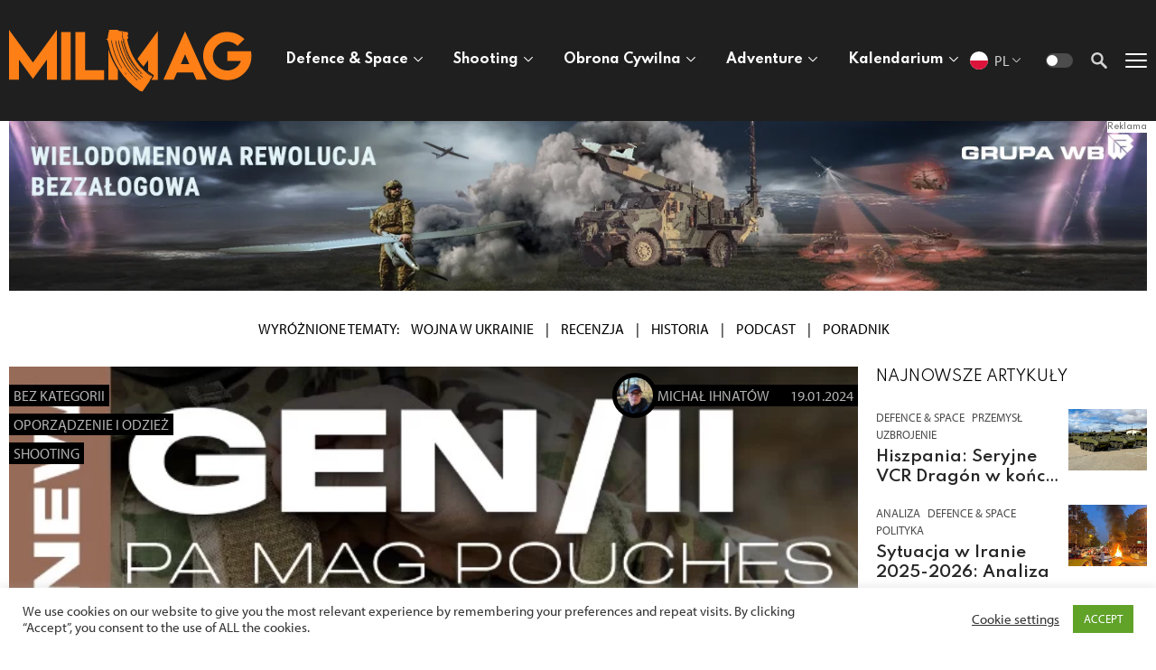

--- FILE ---
content_type: text/html; charset=utf-8
request_url: https://www.google.com/recaptcha/api2/aframe
body_size: 267
content:
<!DOCTYPE HTML><html><head><meta http-equiv="content-type" content="text/html; charset=UTF-8"></head><body><script nonce="m4TRL248DhhuDzTtM6V00A">/** Anti-fraud and anti-abuse applications only. See google.com/recaptcha */ try{var clients={'sodar':'https://pagead2.googlesyndication.com/pagead/sodar?'};window.addEventListener("message",function(a){try{if(a.source===window.parent){var b=JSON.parse(a.data);var c=clients[b['id']];if(c){var d=document.createElement('img');d.src=c+b['params']+'&rc='+(localStorage.getItem("rc::a")?sessionStorage.getItem("rc::b"):"");window.document.body.appendChild(d);sessionStorage.setItem("rc::e",parseInt(sessionStorage.getItem("rc::e")||0)+1);localStorage.setItem("rc::h",'1768823196522');}}}catch(b){}});window.parent.postMessage("_grecaptcha_ready", "*");}catch(b){}</script></body></html>

--- FILE ---
content_type: image/svg+xml
request_url: https://milmag.pl/2021/wp-content/themes/milmag-2024/assets/img/arrow.svg
body_size: 55
content:
<svg xmlns="http://www.w3.org/2000/svg" height="24" viewBox="0 0 24 24" width="24"><path d="M15.41 7.41L14 6l-6 6 6 6 1.41-1.41L10.83 12z"/><path d="M0 0h24v24H0z" fill="none"/></svg>

--- FILE ---
content_type: image/svg+xml
request_url: https://milmag.pl/2021/wp-content/themes/milmag-2024/assets/img/logo.svg
body_size: 4025
content:
<svg width="269" height="69" viewBox="0 0 269 69" fill="none" xmlns="http://www.w3.org/2000/svg">
<path d="M57.6916 2.62164H68.2901V55.3941H57.6916V2.62164ZM84.1409 2.62164H73.5404V55.3941H105.273V44.8191H84.1409V2.62164ZM170.925 55.2634H182.347L185.791 47.6669L185.92 47.2734H203.937L204.102 47.6353L207.514 55.2649H218.967L194.914 1.64104L170.924 55.2649L170.925 55.2634ZM199.606 37.9444H190.255L194.947 26.9773L199.608 37.9444H199.606ZM267.869 23.7706H241.682V34.411H256.811C255.697 37.5212 253.757 40.0739 251.037 42.0693C248.316 44.0687 245.197 45.0498 241.721 45.0498C237.287 45.0498 233.514 43.4801 230.395 40.369C227.281 37.2593 225.704 33.4942 225.704 29.0752C225.704 24.6884 227.281 20.9228 230.395 17.7805C233.514 14.6391 237.287 13.067 241.721 13.067C246.084 13.067 249.858 14.6381 253.037 17.7805L260.589 10.2513C258.131 7.86139 255.274 5.96251 252.029 4.5557C248.78 3.14838 245.339 2.45979 241.661 2.45979L241.63 2.36229C234.28 2.36229 227.982 4.98091 222.762 10.2202C217.547 15.4574 214.923 21.7426 214.923 29.0757C214.923 36.4089 217.553 42.6936 222.767 47.8996C227.987 53.1047 234.285 55.7233 241.635 55.7233C248.986 55.7233 255.284 53.1047 260.539 47.9001C265.789 42.6941 268.414 36.4094 268.414 29.0762C268.414 27.209 268.247 25.4408 267.89 23.7726L267.869 23.7706ZM0 0V55.174H10.8801V32.8298L26.4761 54.2994L42.0705 32.8293V55.1745H52.9501V0.00201127L26.4761 36.2214L0 0ZM126.026 28.0529C126.28 28.646 126.543 29.2376 126.813 29.8241C125.881 27.7564 125.03 25.6313 124.274 23.451C124.813 25.0171 125.403 26.5888 126.033 28.0534L126.026 28.0529ZM148.86 40.7399L154.124 33.4932V45.7168C155.719 47.0377 157.416 48.3103 159.224 49.5075L159.314 49.5708C159.475 49.6784 159.647 49.792 159.803 49.9191C160.473 50.466 160.559 50.956 160.1 51.6662C159.642 52.3749 159.168 53.0735 158.695 53.7722L158.145 54.5864C158.115 54.6317 158.085 54.6719 158.05 54.7121C158.009 54.7623 157.959 54.8176 157.949 54.8528C157.904 55.0488 157.833 55.2197 157.773 55.4007H164.776V1.31886L142.184 32.2316C144.124 35.2443 146.356 38.0801 148.85 40.7424L148.86 40.7399ZM111.793 27.1206C111.084 25.1232 110.471 23.1821 109.922 21.2636V55.3936H120.586V44.415C120.351 44.0582 120.1 43.7139 119.87 43.3545C116.358 37.8479 113.715 32.5382 111.793 27.1201V27.1206Z" fill="#FF7F17"/>
<path d="M158.143 51.0299C157.998 50.9154 157.84 50.809 157.685 50.7071L157.593 50.6415C155.869 49.5005 154.246 48.2873 152.715 47.0297C151.736 46.2307 150.792 45.4176 149.909 44.5822C149.495 44.1988 149.096 43.8054 148.698 43.4119C149.97 44.7235 151.307 45.9896 152.71 47.2204C154.037 48.3857 155.42 49.5156 156.863 50.6052L157.767 51.2912L156.676 50.9734C156.015 50.7818 154.506 49.6569 152.705 48.1133C150.817 46.4991 148.622 44.4258 146.74 42.4585C145.867 41.5505 145.064 40.6678 144.393 39.8657C142.818 37.9842 141.37 36.0017 140.038 33.9386C138.372 31.371 136.894 28.6773 135.627 25.8676C133.255 20.6265 130.404 11.1481 131.07 9.89707L131.353 9.3775L131.458 9.96265C131.519 10.2905 131.585 10.6134 131.645 10.9312C131.615 10.7546 131.58 10.5781 131.549 10.3965C131.489 10.0635 131.403 9.60954 131.963 9.3775C131.993 9.32201 132.029 9.18077 132.009 9.12024L131.963 8.91846C131.827 8.37367 131.691 7.8087 131.464 7.3093C131.055 6.38618 131.257 5.46811 131.983 4.96871C132.019 4.94349 132.064 4.85774 132.064 4.81234C132.064 4.33817 132.029 3.88417 131.63 3.57142C131.474 3.45035 131.342 3.25867 131.277 3.05689C131.08 2.44148 130.984 2.37086 130.343 2.36581C129.874 2.36077 129.405 2.35572 128.935 2.34564C128.481 2.34059 128.027 2.3305 127.573 2.32546C127.224 2.32546 126.871 2.28006 126.689 1.7504C126.649 1.63438 126.341 1.43765 126.134 1.42251C125.66 1.39729 125.16 1.38216 124.605 1.38216C124.141 1.38216 123.677 1.39225 123.212 1.40738C122.062 1.43765 121.163 1.07445 120.472 0.287529C120.341 0.146287 120.058 0.0252224 119.831 0.020178C119.14 0.00504484 118.443 0 117.747 0L115.769 0.00504449V0.121065H111.459C111.075 0.121065 110.833 0.186643 110.722 0.317796C110.601 0.453995 110.581 0.706213 110.641 1.11481L110.671 1.27623C110.752 1.72013 110.853 2.26997 110.237 2.66343C110.237 2.67857 110.227 2.81476 110.222 2.89043C110.217 2.95096 110.212 3.01149 110.202 3.06194C110.187 3.16787 110.177 3.26876 110.167 3.37469C110.157 3.5008 110.147 3.62691 110.121 3.75302C110.041 4.2625 109.945 4.76694 109.859 5.27642C109.662 6.35592 109.465 7.47072 109.344 8.5704L109.314 8.80244C109.193 9.94247 109.097 10.0282 107.85 10.119H107.805L107.704 10.1896C107.643 10.23 107.543 10.2956 107.527 10.3309C107.522 10.4267 107.608 10.6235 107.679 10.6689C107.8 10.7496 107.956 10.8 108.113 10.8505C108.259 10.9009 108.413 10.9513 108.562 11.027C108.957 11.2389 109.157 11.4356 109.188 11.6525C109.258 12.1973 109.446 12.732 109.627 13.2516C109.78 13.7005 109.941 14.1596 110.036 14.6388C110.404 16.5556 110.853 18.4776 111.373 20.4247C112.01 22.8056 112.756 25.2219 113.64 27.7239C115.556 33.1284 118.19 38.4306 121.69 43.9315C121.806 44.1131 121.937 44.2896 122.055 44.4712C128.013 53.6671 135.807 61.5616 145.249 67.9175C145.587 68.1485 145.802 68.1687 146.102 68.0134C146.228 67.9498 146.395 67.9125 146.551 67.9125C146.672 67.9125 146.776 67.9352 146.864 67.978C147.237 68.1617 147.485 68.2807 147.631 68.2807C147.777 68.2807 147.914 68.1243 148.262 67.6804C148.37 67.5493 148.464 67.4131 148.56 67.2718C149.034 66.5807 149.513 65.8897 149.988 65.1986C151.174 63.4785 152.4 61.7028 153.566 59.9312C153.818 59.5514 154.096 59.1796 154.361 58.8164C154.978 57.9871 155.552 57.1821 155.897 56.2458C155.975 56.036 156.054 55.8271 156.104 55.6027C156.134 55.4715 156.217 55.3757 156.286 55.2899C156.314 55.2597 156.336 55.2294 156.357 55.1961L156.912 54.3789C157.381 53.6797 157.855 52.9816 158.315 52.2754C158.658 51.7457 158.615 51.4885 158.106 51.0728L158.143 51.0299ZM127.216 9.98131C128.949 19.9137 132.531 28.9154 137.884 36.8981C139.881 39.8753 142.125 42.7092 144.614 45.3949C145.614 46.4744 146.643 47.5387 147.723 48.5698L147.437 48.8725C146.352 47.8873 145.318 46.8638 144.308 45.8206C141.785 43.2041 139.509 40.4105 137.49 37.4454C132.085 29.5091 128.497 20.3485 126.807 10.0519L127.22 9.98131H127.216ZM146.377 48.5254L145.933 48.9567L145.788 48.7781C145.568 48.5057 145.346 48.2283 145.129 47.9559L145.015 47.8096L145.388 47.4061L146.382 48.5158L146.377 48.5254ZM143.402 46.2514C142.276 45.3015 141.367 44.1449 140.488 43.029C140.134 42.5751 139.765 42.1069 139.39 41.663L139.257 41.5067L139.753 41.0728L143.979 45.9608L143.545 46.3715L143.399 46.2514H143.402ZM125.406 1.73476C125.847 9.15908 127.175 15.8757 129.46 22.2684C131.168 27.0495 133.574 31.7922 136.746 36.6565C137.609 37.9781 138.516 39.3048 139.494 40.6516L139.631 40.8383L139.011 41.1863L138.899 41.0451C136.308 37.7259 134.034 34.1192 132.101 30.2804C131.36 28.8074 130.665 27.3093 130.028 25.7758C126.812 18.0326 125.114 9.9465 124.987 1.7393L125.406 1.72417L125.406 1.73476ZM124.846 42.6568C123.875 41.1959 122.958 39.6977 122.093 38.1673C119.635 33.817 117.601 29.1953 116.032 24.3659C114.478 19.5727 112.908 12.9504 113.307 11.9113L113.574 11.2137L113.711 11.9501C114.821 17.9176 116.219 23.0881 117.995 27.7542C119.156 30.8161 120.534 33.878 122.108 36.9097C123.072 38.766 124.107 40.6123 125.212 42.4333L124.859 42.6603L124.846 42.6568ZM129.601 49.4485L128.37 47.8812L128.824 47.5231L130.056 49.1373L129.596 49.4551L129.601 49.4485ZM141.764 56.0753L138.882 53.3019L137.893 52.3536L138.256 51.9803L137.328 51.4103C135.455 50.2592 127.976 40.7192 124.378 33.2339C121.597 27.4389 117.02 13.6274 117.888 11.9315L118.171 11.3816L118.282 11.989C120.977 26.8487 127.472 40.0054 137.585 51.091L138.322 51.9011L138.327 51.891L139.24 52.7824L142.172 55.6365L141.744 56.0753H141.764ZM145.69 55.2137C143.959 53.8301 142.304 52.3435 140.714 50.7707C138.302 48.3796 136.056 45.7818 134.007 42.9973C130.58 38.3363 127.734 33.3877 125.549 28.2828C123.828 24.2524 122.309 19.2836 121.542 15.8232C121.073 13.7147 120.886 12.161 121.103 11.7272L121.375 11.1672L121.486 11.7776C121.86 13.7449 122.304 15.6668 122.804 17.5585C126.129 30.1694 132.251 41.1258 141.067 50.2511C142.612 51.8502 144.232 53.3937 145.942 54.8818L145.67 55.1996L145.69 55.2137ZM147.653 53.0568L147.512 52.9357C145.766 51.4426 144.105 49.8839 142.531 48.2596C137.666 43.2505 133.639 37.6361 130.52 31.4971C129.485 29.4693 128.294 26.5788 127.224 23.6228C125.312 18.3565 123.778 12.8884 124.217 11.7786L124.408 11.3045L124.605 11.7786C124.641 11.8694 124.676 11.94 124.706 12.0107C124.777 12.157 124.837 12.2831 124.863 12.4243C125.721 17.0096 127.023 21.4638 128.769 25.7516C130.994 31.2348 133.931 36.4608 137.565 41.379C139.24 43.649 141.032 45.7676 142.914 47.7198C144.438 49.3037 146.018 50.7868 147.658 52.1437C147.749 52.2194 147.82 52.3052 147.89 52.3859C147.916 52.4212 147.946 52.4514 147.971 52.4868L148.107 52.6381L147.633 53.0669L147.653 53.0568ZM21.3714" fill="#FF7F17"/>
</svg>
